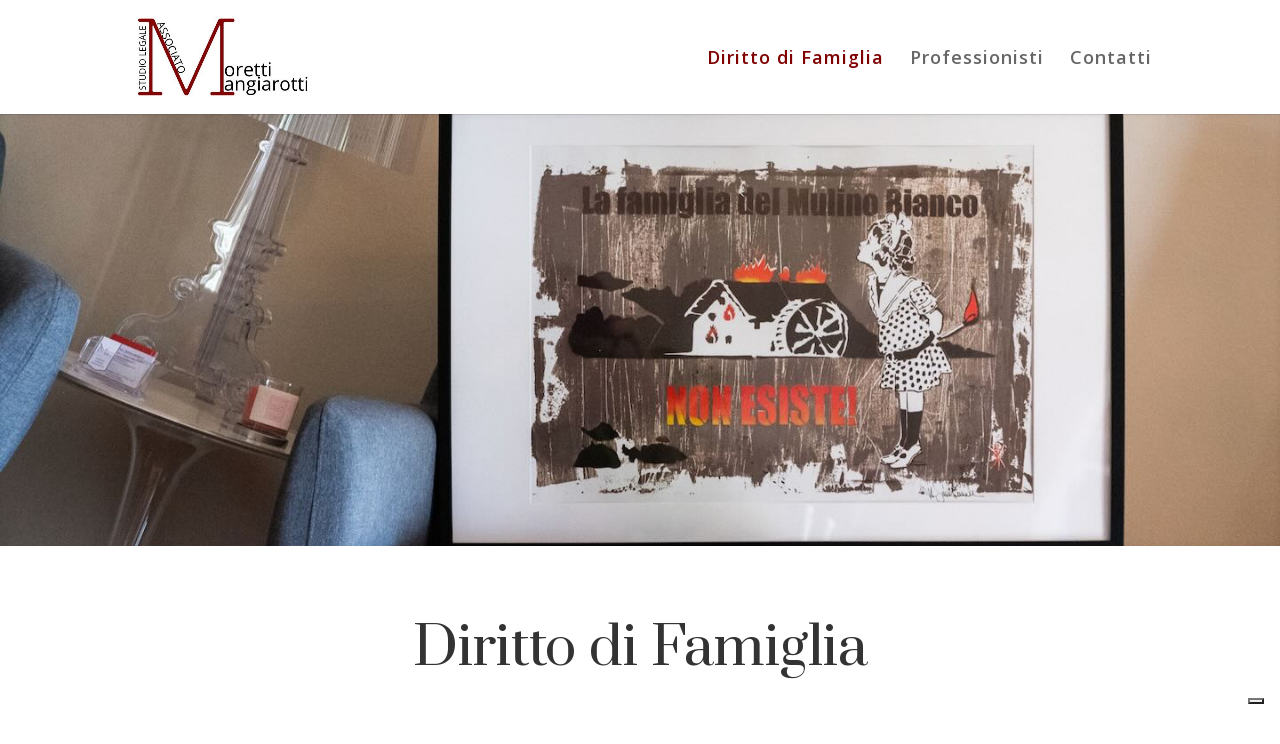

--- FILE ---
content_type: text/html; charset=utf-8
request_url: https://www.google.com/recaptcha/api2/anchor?ar=1&k=6LdAb4IgAAAAADMI7UzheVHYn9iWq2rfea4GLEQV&co=aHR0cHM6Ly93d3cuc3R1ZGlvbGVnYWxlbW9tYS5pdDo0NDM.&hl=it&v=PoyoqOPhxBO7pBk68S4YbpHZ&theme=light&size=normal&anchor-ms=20000&execute-ms=30000&cb=iv46v6bax28i
body_size: 49631
content:
<!DOCTYPE HTML><html dir="ltr" lang="it"><head><meta http-equiv="Content-Type" content="text/html; charset=UTF-8">
<meta http-equiv="X-UA-Compatible" content="IE=edge">
<title>reCAPTCHA</title>
<style type="text/css">
/* cyrillic-ext */
@font-face {
  font-family: 'Roboto';
  font-style: normal;
  font-weight: 400;
  font-stretch: 100%;
  src: url(//fonts.gstatic.com/s/roboto/v48/KFO7CnqEu92Fr1ME7kSn66aGLdTylUAMa3GUBHMdazTgWw.woff2) format('woff2');
  unicode-range: U+0460-052F, U+1C80-1C8A, U+20B4, U+2DE0-2DFF, U+A640-A69F, U+FE2E-FE2F;
}
/* cyrillic */
@font-face {
  font-family: 'Roboto';
  font-style: normal;
  font-weight: 400;
  font-stretch: 100%;
  src: url(//fonts.gstatic.com/s/roboto/v48/KFO7CnqEu92Fr1ME7kSn66aGLdTylUAMa3iUBHMdazTgWw.woff2) format('woff2');
  unicode-range: U+0301, U+0400-045F, U+0490-0491, U+04B0-04B1, U+2116;
}
/* greek-ext */
@font-face {
  font-family: 'Roboto';
  font-style: normal;
  font-weight: 400;
  font-stretch: 100%;
  src: url(//fonts.gstatic.com/s/roboto/v48/KFO7CnqEu92Fr1ME7kSn66aGLdTylUAMa3CUBHMdazTgWw.woff2) format('woff2');
  unicode-range: U+1F00-1FFF;
}
/* greek */
@font-face {
  font-family: 'Roboto';
  font-style: normal;
  font-weight: 400;
  font-stretch: 100%;
  src: url(//fonts.gstatic.com/s/roboto/v48/KFO7CnqEu92Fr1ME7kSn66aGLdTylUAMa3-UBHMdazTgWw.woff2) format('woff2');
  unicode-range: U+0370-0377, U+037A-037F, U+0384-038A, U+038C, U+038E-03A1, U+03A3-03FF;
}
/* math */
@font-face {
  font-family: 'Roboto';
  font-style: normal;
  font-weight: 400;
  font-stretch: 100%;
  src: url(//fonts.gstatic.com/s/roboto/v48/KFO7CnqEu92Fr1ME7kSn66aGLdTylUAMawCUBHMdazTgWw.woff2) format('woff2');
  unicode-range: U+0302-0303, U+0305, U+0307-0308, U+0310, U+0312, U+0315, U+031A, U+0326-0327, U+032C, U+032F-0330, U+0332-0333, U+0338, U+033A, U+0346, U+034D, U+0391-03A1, U+03A3-03A9, U+03B1-03C9, U+03D1, U+03D5-03D6, U+03F0-03F1, U+03F4-03F5, U+2016-2017, U+2034-2038, U+203C, U+2040, U+2043, U+2047, U+2050, U+2057, U+205F, U+2070-2071, U+2074-208E, U+2090-209C, U+20D0-20DC, U+20E1, U+20E5-20EF, U+2100-2112, U+2114-2115, U+2117-2121, U+2123-214F, U+2190, U+2192, U+2194-21AE, U+21B0-21E5, U+21F1-21F2, U+21F4-2211, U+2213-2214, U+2216-22FF, U+2308-230B, U+2310, U+2319, U+231C-2321, U+2336-237A, U+237C, U+2395, U+239B-23B7, U+23D0, U+23DC-23E1, U+2474-2475, U+25AF, U+25B3, U+25B7, U+25BD, U+25C1, U+25CA, U+25CC, U+25FB, U+266D-266F, U+27C0-27FF, U+2900-2AFF, U+2B0E-2B11, U+2B30-2B4C, U+2BFE, U+3030, U+FF5B, U+FF5D, U+1D400-1D7FF, U+1EE00-1EEFF;
}
/* symbols */
@font-face {
  font-family: 'Roboto';
  font-style: normal;
  font-weight: 400;
  font-stretch: 100%;
  src: url(//fonts.gstatic.com/s/roboto/v48/KFO7CnqEu92Fr1ME7kSn66aGLdTylUAMaxKUBHMdazTgWw.woff2) format('woff2');
  unicode-range: U+0001-000C, U+000E-001F, U+007F-009F, U+20DD-20E0, U+20E2-20E4, U+2150-218F, U+2190, U+2192, U+2194-2199, U+21AF, U+21E6-21F0, U+21F3, U+2218-2219, U+2299, U+22C4-22C6, U+2300-243F, U+2440-244A, U+2460-24FF, U+25A0-27BF, U+2800-28FF, U+2921-2922, U+2981, U+29BF, U+29EB, U+2B00-2BFF, U+4DC0-4DFF, U+FFF9-FFFB, U+10140-1018E, U+10190-1019C, U+101A0, U+101D0-101FD, U+102E0-102FB, U+10E60-10E7E, U+1D2C0-1D2D3, U+1D2E0-1D37F, U+1F000-1F0FF, U+1F100-1F1AD, U+1F1E6-1F1FF, U+1F30D-1F30F, U+1F315, U+1F31C, U+1F31E, U+1F320-1F32C, U+1F336, U+1F378, U+1F37D, U+1F382, U+1F393-1F39F, U+1F3A7-1F3A8, U+1F3AC-1F3AF, U+1F3C2, U+1F3C4-1F3C6, U+1F3CA-1F3CE, U+1F3D4-1F3E0, U+1F3ED, U+1F3F1-1F3F3, U+1F3F5-1F3F7, U+1F408, U+1F415, U+1F41F, U+1F426, U+1F43F, U+1F441-1F442, U+1F444, U+1F446-1F449, U+1F44C-1F44E, U+1F453, U+1F46A, U+1F47D, U+1F4A3, U+1F4B0, U+1F4B3, U+1F4B9, U+1F4BB, U+1F4BF, U+1F4C8-1F4CB, U+1F4D6, U+1F4DA, U+1F4DF, U+1F4E3-1F4E6, U+1F4EA-1F4ED, U+1F4F7, U+1F4F9-1F4FB, U+1F4FD-1F4FE, U+1F503, U+1F507-1F50B, U+1F50D, U+1F512-1F513, U+1F53E-1F54A, U+1F54F-1F5FA, U+1F610, U+1F650-1F67F, U+1F687, U+1F68D, U+1F691, U+1F694, U+1F698, U+1F6AD, U+1F6B2, U+1F6B9-1F6BA, U+1F6BC, U+1F6C6-1F6CF, U+1F6D3-1F6D7, U+1F6E0-1F6EA, U+1F6F0-1F6F3, U+1F6F7-1F6FC, U+1F700-1F7FF, U+1F800-1F80B, U+1F810-1F847, U+1F850-1F859, U+1F860-1F887, U+1F890-1F8AD, U+1F8B0-1F8BB, U+1F8C0-1F8C1, U+1F900-1F90B, U+1F93B, U+1F946, U+1F984, U+1F996, U+1F9E9, U+1FA00-1FA6F, U+1FA70-1FA7C, U+1FA80-1FA89, U+1FA8F-1FAC6, U+1FACE-1FADC, U+1FADF-1FAE9, U+1FAF0-1FAF8, U+1FB00-1FBFF;
}
/* vietnamese */
@font-face {
  font-family: 'Roboto';
  font-style: normal;
  font-weight: 400;
  font-stretch: 100%;
  src: url(//fonts.gstatic.com/s/roboto/v48/KFO7CnqEu92Fr1ME7kSn66aGLdTylUAMa3OUBHMdazTgWw.woff2) format('woff2');
  unicode-range: U+0102-0103, U+0110-0111, U+0128-0129, U+0168-0169, U+01A0-01A1, U+01AF-01B0, U+0300-0301, U+0303-0304, U+0308-0309, U+0323, U+0329, U+1EA0-1EF9, U+20AB;
}
/* latin-ext */
@font-face {
  font-family: 'Roboto';
  font-style: normal;
  font-weight: 400;
  font-stretch: 100%;
  src: url(//fonts.gstatic.com/s/roboto/v48/KFO7CnqEu92Fr1ME7kSn66aGLdTylUAMa3KUBHMdazTgWw.woff2) format('woff2');
  unicode-range: U+0100-02BA, U+02BD-02C5, U+02C7-02CC, U+02CE-02D7, U+02DD-02FF, U+0304, U+0308, U+0329, U+1D00-1DBF, U+1E00-1E9F, U+1EF2-1EFF, U+2020, U+20A0-20AB, U+20AD-20C0, U+2113, U+2C60-2C7F, U+A720-A7FF;
}
/* latin */
@font-face {
  font-family: 'Roboto';
  font-style: normal;
  font-weight: 400;
  font-stretch: 100%;
  src: url(//fonts.gstatic.com/s/roboto/v48/KFO7CnqEu92Fr1ME7kSn66aGLdTylUAMa3yUBHMdazQ.woff2) format('woff2');
  unicode-range: U+0000-00FF, U+0131, U+0152-0153, U+02BB-02BC, U+02C6, U+02DA, U+02DC, U+0304, U+0308, U+0329, U+2000-206F, U+20AC, U+2122, U+2191, U+2193, U+2212, U+2215, U+FEFF, U+FFFD;
}
/* cyrillic-ext */
@font-face {
  font-family: 'Roboto';
  font-style: normal;
  font-weight: 500;
  font-stretch: 100%;
  src: url(//fonts.gstatic.com/s/roboto/v48/KFO7CnqEu92Fr1ME7kSn66aGLdTylUAMa3GUBHMdazTgWw.woff2) format('woff2');
  unicode-range: U+0460-052F, U+1C80-1C8A, U+20B4, U+2DE0-2DFF, U+A640-A69F, U+FE2E-FE2F;
}
/* cyrillic */
@font-face {
  font-family: 'Roboto';
  font-style: normal;
  font-weight: 500;
  font-stretch: 100%;
  src: url(//fonts.gstatic.com/s/roboto/v48/KFO7CnqEu92Fr1ME7kSn66aGLdTylUAMa3iUBHMdazTgWw.woff2) format('woff2');
  unicode-range: U+0301, U+0400-045F, U+0490-0491, U+04B0-04B1, U+2116;
}
/* greek-ext */
@font-face {
  font-family: 'Roboto';
  font-style: normal;
  font-weight: 500;
  font-stretch: 100%;
  src: url(//fonts.gstatic.com/s/roboto/v48/KFO7CnqEu92Fr1ME7kSn66aGLdTylUAMa3CUBHMdazTgWw.woff2) format('woff2');
  unicode-range: U+1F00-1FFF;
}
/* greek */
@font-face {
  font-family: 'Roboto';
  font-style: normal;
  font-weight: 500;
  font-stretch: 100%;
  src: url(//fonts.gstatic.com/s/roboto/v48/KFO7CnqEu92Fr1ME7kSn66aGLdTylUAMa3-UBHMdazTgWw.woff2) format('woff2');
  unicode-range: U+0370-0377, U+037A-037F, U+0384-038A, U+038C, U+038E-03A1, U+03A3-03FF;
}
/* math */
@font-face {
  font-family: 'Roboto';
  font-style: normal;
  font-weight: 500;
  font-stretch: 100%;
  src: url(//fonts.gstatic.com/s/roboto/v48/KFO7CnqEu92Fr1ME7kSn66aGLdTylUAMawCUBHMdazTgWw.woff2) format('woff2');
  unicode-range: U+0302-0303, U+0305, U+0307-0308, U+0310, U+0312, U+0315, U+031A, U+0326-0327, U+032C, U+032F-0330, U+0332-0333, U+0338, U+033A, U+0346, U+034D, U+0391-03A1, U+03A3-03A9, U+03B1-03C9, U+03D1, U+03D5-03D6, U+03F0-03F1, U+03F4-03F5, U+2016-2017, U+2034-2038, U+203C, U+2040, U+2043, U+2047, U+2050, U+2057, U+205F, U+2070-2071, U+2074-208E, U+2090-209C, U+20D0-20DC, U+20E1, U+20E5-20EF, U+2100-2112, U+2114-2115, U+2117-2121, U+2123-214F, U+2190, U+2192, U+2194-21AE, U+21B0-21E5, U+21F1-21F2, U+21F4-2211, U+2213-2214, U+2216-22FF, U+2308-230B, U+2310, U+2319, U+231C-2321, U+2336-237A, U+237C, U+2395, U+239B-23B7, U+23D0, U+23DC-23E1, U+2474-2475, U+25AF, U+25B3, U+25B7, U+25BD, U+25C1, U+25CA, U+25CC, U+25FB, U+266D-266F, U+27C0-27FF, U+2900-2AFF, U+2B0E-2B11, U+2B30-2B4C, U+2BFE, U+3030, U+FF5B, U+FF5D, U+1D400-1D7FF, U+1EE00-1EEFF;
}
/* symbols */
@font-face {
  font-family: 'Roboto';
  font-style: normal;
  font-weight: 500;
  font-stretch: 100%;
  src: url(//fonts.gstatic.com/s/roboto/v48/KFO7CnqEu92Fr1ME7kSn66aGLdTylUAMaxKUBHMdazTgWw.woff2) format('woff2');
  unicode-range: U+0001-000C, U+000E-001F, U+007F-009F, U+20DD-20E0, U+20E2-20E4, U+2150-218F, U+2190, U+2192, U+2194-2199, U+21AF, U+21E6-21F0, U+21F3, U+2218-2219, U+2299, U+22C4-22C6, U+2300-243F, U+2440-244A, U+2460-24FF, U+25A0-27BF, U+2800-28FF, U+2921-2922, U+2981, U+29BF, U+29EB, U+2B00-2BFF, U+4DC0-4DFF, U+FFF9-FFFB, U+10140-1018E, U+10190-1019C, U+101A0, U+101D0-101FD, U+102E0-102FB, U+10E60-10E7E, U+1D2C0-1D2D3, U+1D2E0-1D37F, U+1F000-1F0FF, U+1F100-1F1AD, U+1F1E6-1F1FF, U+1F30D-1F30F, U+1F315, U+1F31C, U+1F31E, U+1F320-1F32C, U+1F336, U+1F378, U+1F37D, U+1F382, U+1F393-1F39F, U+1F3A7-1F3A8, U+1F3AC-1F3AF, U+1F3C2, U+1F3C4-1F3C6, U+1F3CA-1F3CE, U+1F3D4-1F3E0, U+1F3ED, U+1F3F1-1F3F3, U+1F3F5-1F3F7, U+1F408, U+1F415, U+1F41F, U+1F426, U+1F43F, U+1F441-1F442, U+1F444, U+1F446-1F449, U+1F44C-1F44E, U+1F453, U+1F46A, U+1F47D, U+1F4A3, U+1F4B0, U+1F4B3, U+1F4B9, U+1F4BB, U+1F4BF, U+1F4C8-1F4CB, U+1F4D6, U+1F4DA, U+1F4DF, U+1F4E3-1F4E6, U+1F4EA-1F4ED, U+1F4F7, U+1F4F9-1F4FB, U+1F4FD-1F4FE, U+1F503, U+1F507-1F50B, U+1F50D, U+1F512-1F513, U+1F53E-1F54A, U+1F54F-1F5FA, U+1F610, U+1F650-1F67F, U+1F687, U+1F68D, U+1F691, U+1F694, U+1F698, U+1F6AD, U+1F6B2, U+1F6B9-1F6BA, U+1F6BC, U+1F6C6-1F6CF, U+1F6D3-1F6D7, U+1F6E0-1F6EA, U+1F6F0-1F6F3, U+1F6F7-1F6FC, U+1F700-1F7FF, U+1F800-1F80B, U+1F810-1F847, U+1F850-1F859, U+1F860-1F887, U+1F890-1F8AD, U+1F8B0-1F8BB, U+1F8C0-1F8C1, U+1F900-1F90B, U+1F93B, U+1F946, U+1F984, U+1F996, U+1F9E9, U+1FA00-1FA6F, U+1FA70-1FA7C, U+1FA80-1FA89, U+1FA8F-1FAC6, U+1FACE-1FADC, U+1FADF-1FAE9, U+1FAF0-1FAF8, U+1FB00-1FBFF;
}
/* vietnamese */
@font-face {
  font-family: 'Roboto';
  font-style: normal;
  font-weight: 500;
  font-stretch: 100%;
  src: url(//fonts.gstatic.com/s/roboto/v48/KFO7CnqEu92Fr1ME7kSn66aGLdTylUAMa3OUBHMdazTgWw.woff2) format('woff2');
  unicode-range: U+0102-0103, U+0110-0111, U+0128-0129, U+0168-0169, U+01A0-01A1, U+01AF-01B0, U+0300-0301, U+0303-0304, U+0308-0309, U+0323, U+0329, U+1EA0-1EF9, U+20AB;
}
/* latin-ext */
@font-face {
  font-family: 'Roboto';
  font-style: normal;
  font-weight: 500;
  font-stretch: 100%;
  src: url(//fonts.gstatic.com/s/roboto/v48/KFO7CnqEu92Fr1ME7kSn66aGLdTylUAMa3KUBHMdazTgWw.woff2) format('woff2');
  unicode-range: U+0100-02BA, U+02BD-02C5, U+02C7-02CC, U+02CE-02D7, U+02DD-02FF, U+0304, U+0308, U+0329, U+1D00-1DBF, U+1E00-1E9F, U+1EF2-1EFF, U+2020, U+20A0-20AB, U+20AD-20C0, U+2113, U+2C60-2C7F, U+A720-A7FF;
}
/* latin */
@font-face {
  font-family: 'Roboto';
  font-style: normal;
  font-weight: 500;
  font-stretch: 100%;
  src: url(//fonts.gstatic.com/s/roboto/v48/KFO7CnqEu92Fr1ME7kSn66aGLdTylUAMa3yUBHMdazQ.woff2) format('woff2');
  unicode-range: U+0000-00FF, U+0131, U+0152-0153, U+02BB-02BC, U+02C6, U+02DA, U+02DC, U+0304, U+0308, U+0329, U+2000-206F, U+20AC, U+2122, U+2191, U+2193, U+2212, U+2215, U+FEFF, U+FFFD;
}
/* cyrillic-ext */
@font-face {
  font-family: 'Roboto';
  font-style: normal;
  font-weight: 900;
  font-stretch: 100%;
  src: url(//fonts.gstatic.com/s/roboto/v48/KFO7CnqEu92Fr1ME7kSn66aGLdTylUAMa3GUBHMdazTgWw.woff2) format('woff2');
  unicode-range: U+0460-052F, U+1C80-1C8A, U+20B4, U+2DE0-2DFF, U+A640-A69F, U+FE2E-FE2F;
}
/* cyrillic */
@font-face {
  font-family: 'Roboto';
  font-style: normal;
  font-weight: 900;
  font-stretch: 100%;
  src: url(//fonts.gstatic.com/s/roboto/v48/KFO7CnqEu92Fr1ME7kSn66aGLdTylUAMa3iUBHMdazTgWw.woff2) format('woff2');
  unicode-range: U+0301, U+0400-045F, U+0490-0491, U+04B0-04B1, U+2116;
}
/* greek-ext */
@font-face {
  font-family: 'Roboto';
  font-style: normal;
  font-weight: 900;
  font-stretch: 100%;
  src: url(//fonts.gstatic.com/s/roboto/v48/KFO7CnqEu92Fr1ME7kSn66aGLdTylUAMa3CUBHMdazTgWw.woff2) format('woff2');
  unicode-range: U+1F00-1FFF;
}
/* greek */
@font-face {
  font-family: 'Roboto';
  font-style: normal;
  font-weight: 900;
  font-stretch: 100%;
  src: url(//fonts.gstatic.com/s/roboto/v48/KFO7CnqEu92Fr1ME7kSn66aGLdTylUAMa3-UBHMdazTgWw.woff2) format('woff2');
  unicode-range: U+0370-0377, U+037A-037F, U+0384-038A, U+038C, U+038E-03A1, U+03A3-03FF;
}
/* math */
@font-face {
  font-family: 'Roboto';
  font-style: normal;
  font-weight: 900;
  font-stretch: 100%;
  src: url(//fonts.gstatic.com/s/roboto/v48/KFO7CnqEu92Fr1ME7kSn66aGLdTylUAMawCUBHMdazTgWw.woff2) format('woff2');
  unicode-range: U+0302-0303, U+0305, U+0307-0308, U+0310, U+0312, U+0315, U+031A, U+0326-0327, U+032C, U+032F-0330, U+0332-0333, U+0338, U+033A, U+0346, U+034D, U+0391-03A1, U+03A3-03A9, U+03B1-03C9, U+03D1, U+03D5-03D6, U+03F0-03F1, U+03F4-03F5, U+2016-2017, U+2034-2038, U+203C, U+2040, U+2043, U+2047, U+2050, U+2057, U+205F, U+2070-2071, U+2074-208E, U+2090-209C, U+20D0-20DC, U+20E1, U+20E5-20EF, U+2100-2112, U+2114-2115, U+2117-2121, U+2123-214F, U+2190, U+2192, U+2194-21AE, U+21B0-21E5, U+21F1-21F2, U+21F4-2211, U+2213-2214, U+2216-22FF, U+2308-230B, U+2310, U+2319, U+231C-2321, U+2336-237A, U+237C, U+2395, U+239B-23B7, U+23D0, U+23DC-23E1, U+2474-2475, U+25AF, U+25B3, U+25B7, U+25BD, U+25C1, U+25CA, U+25CC, U+25FB, U+266D-266F, U+27C0-27FF, U+2900-2AFF, U+2B0E-2B11, U+2B30-2B4C, U+2BFE, U+3030, U+FF5B, U+FF5D, U+1D400-1D7FF, U+1EE00-1EEFF;
}
/* symbols */
@font-face {
  font-family: 'Roboto';
  font-style: normal;
  font-weight: 900;
  font-stretch: 100%;
  src: url(//fonts.gstatic.com/s/roboto/v48/KFO7CnqEu92Fr1ME7kSn66aGLdTylUAMaxKUBHMdazTgWw.woff2) format('woff2');
  unicode-range: U+0001-000C, U+000E-001F, U+007F-009F, U+20DD-20E0, U+20E2-20E4, U+2150-218F, U+2190, U+2192, U+2194-2199, U+21AF, U+21E6-21F0, U+21F3, U+2218-2219, U+2299, U+22C4-22C6, U+2300-243F, U+2440-244A, U+2460-24FF, U+25A0-27BF, U+2800-28FF, U+2921-2922, U+2981, U+29BF, U+29EB, U+2B00-2BFF, U+4DC0-4DFF, U+FFF9-FFFB, U+10140-1018E, U+10190-1019C, U+101A0, U+101D0-101FD, U+102E0-102FB, U+10E60-10E7E, U+1D2C0-1D2D3, U+1D2E0-1D37F, U+1F000-1F0FF, U+1F100-1F1AD, U+1F1E6-1F1FF, U+1F30D-1F30F, U+1F315, U+1F31C, U+1F31E, U+1F320-1F32C, U+1F336, U+1F378, U+1F37D, U+1F382, U+1F393-1F39F, U+1F3A7-1F3A8, U+1F3AC-1F3AF, U+1F3C2, U+1F3C4-1F3C6, U+1F3CA-1F3CE, U+1F3D4-1F3E0, U+1F3ED, U+1F3F1-1F3F3, U+1F3F5-1F3F7, U+1F408, U+1F415, U+1F41F, U+1F426, U+1F43F, U+1F441-1F442, U+1F444, U+1F446-1F449, U+1F44C-1F44E, U+1F453, U+1F46A, U+1F47D, U+1F4A3, U+1F4B0, U+1F4B3, U+1F4B9, U+1F4BB, U+1F4BF, U+1F4C8-1F4CB, U+1F4D6, U+1F4DA, U+1F4DF, U+1F4E3-1F4E6, U+1F4EA-1F4ED, U+1F4F7, U+1F4F9-1F4FB, U+1F4FD-1F4FE, U+1F503, U+1F507-1F50B, U+1F50D, U+1F512-1F513, U+1F53E-1F54A, U+1F54F-1F5FA, U+1F610, U+1F650-1F67F, U+1F687, U+1F68D, U+1F691, U+1F694, U+1F698, U+1F6AD, U+1F6B2, U+1F6B9-1F6BA, U+1F6BC, U+1F6C6-1F6CF, U+1F6D3-1F6D7, U+1F6E0-1F6EA, U+1F6F0-1F6F3, U+1F6F7-1F6FC, U+1F700-1F7FF, U+1F800-1F80B, U+1F810-1F847, U+1F850-1F859, U+1F860-1F887, U+1F890-1F8AD, U+1F8B0-1F8BB, U+1F8C0-1F8C1, U+1F900-1F90B, U+1F93B, U+1F946, U+1F984, U+1F996, U+1F9E9, U+1FA00-1FA6F, U+1FA70-1FA7C, U+1FA80-1FA89, U+1FA8F-1FAC6, U+1FACE-1FADC, U+1FADF-1FAE9, U+1FAF0-1FAF8, U+1FB00-1FBFF;
}
/* vietnamese */
@font-face {
  font-family: 'Roboto';
  font-style: normal;
  font-weight: 900;
  font-stretch: 100%;
  src: url(//fonts.gstatic.com/s/roboto/v48/KFO7CnqEu92Fr1ME7kSn66aGLdTylUAMa3OUBHMdazTgWw.woff2) format('woff2');
  unicode-range: U+0102-0103, U+0110-0111, U+0128-0129, U+0168-0169, U+01A0-01A1, U+01AF-01B0, U+0300-0301, U+0303-0304, U+0308-0309, U+0323, U+0329, U+1EA0-1EF9, U+20AB;
}
/* latin-ext */
@font-face {
  font-family: 'Roboto';
  font-style: normal;
  font-weight: 900;
  font-stretch: 100%;
  src: url(//fonts.gstatic.com/s/roboto/v48/KFO7CnqEu92Fr1ME7kSn66aGLdTylUAMa3KUBHMdazTgWw.woff2) format('woff2');
  unicode-range: U+0100-02BA, U+02BD-02C5, U+02C7-02CC, U+02CE-02D7, U+02DD-02FF, U+0304, U+0308, U+0329, U+1D00-1DBF, U+1E00-1E9F, U+1EF2-1EFF, U+2020, U+20A0-20AB, U+20AD-20C0, U+2113, U+2C60-2C7F, U+A720-A7FF;
}
/* latin */
@font-face {
  font-family: 'Roboto';
  font-style: normal;
  font-weight: 900;
  font-stretch: 100%;
  src: url(//fonts.gstatic.com/s/roboto/v48/KFO7CnqEu92Fr1ME7kSn66aGLdTylUAMa3yUBHMdazQ.woff2) format('woff2');
  unicode-range: U+0000-00FF, U+0131, U+0152-0153, U+02BB-02BC, U+02C6, U+02DA, U+02DC, U+0304, U+0308, U+0329, U+2000-206F, U+20AC, U+2122, U+2191, U+2193, U+2212, U+2215, U+FEFF, U+FFFD;
}

</style>
<link rel="stylesheet" type="text/css" href="https://www.gstatic.com/recaptcha/releases/PoyoqOPhxBO7pBk68S4YbpHZ/styles__ltr.css">
<script nonce="u3Lbx23iPLyu8MXasdWdyQ" type="text/javascript">window['__recaptcha_api'] = 'https://www.google.com/recaptcha/api2/';</script>
<script type="text/javascript" src="https://www.gstatic.com/recaptcha/releases/PoyoqOPhxBO7pBk68S4YbpHZ/recaptcha__it.js" nonce="u3Lbx23iPLyu8MXasdWdyQ">
      
    </script></head>
<body><div id="rc-anchor-alert" class="rc-anchor-alert"></div>
<input type="hidden" id="recaptcha-token" value="[base64]">
<script type="text/javascript" nonce="u3Lbx23iPLyu8MXasdWdyQ">
      recaptcha.anchor.Main.init("[\x22ainput\x22,[\x22bgdata\x22,\x22\x22,\[base64]/[base64]/UltIKytdPWE6KGE8MjA0OD9SW0grK109YT4+NnwxOTI6KChhJjY0NTEyKT09NTUyOTYmJnErMTxoLmxlbmd0aCYmKGguY2hhckNvZGVBdChxKzEpJjY0NTEyKT09NTYzMjA/[base64]/MjU1OlI/[base64]/[base64]/[base64]/[base64]/[base64]/[base64]/[base64]/[base64]/[base64]/[base64]\x22,\[base64]\\u003d\\u003d\x22,\[base64]/DjzhUMjQBw5FLwpMgdMKkT0nDsxRYUXPDvMK6wr5+UMKeUsKnwpANTsOkw71bBWITwqzDh8KcNG7DssOewovDpsKMTyVrw4J/HSRiHQnDswVzVlBKwrLDj3MtaG50ScOFwq3Dj8K9wrjDq3BtCC7Cv8K4OsKWJ8OHw4vCrAYGw6URTF3DnVACwp3CmC4Xw5rDjS7CisOjTMKSw7oDw4JfwpM2wpJxwqFtw6LCvBY1EsODTcOEGALCukHCkjcTbiQcwqI/w5EZw79mw7xmw63CqcKBX8KDwqDCrRxuw4wqwpvCvhk0wpt+w6bCrcO5LgbCgRBrKcODwoBsw60Mw63CjGPDocKnw7Y/Bk5ywqIzw4tfwqQyAHIawoXDpsKnAcOUw6zCjH0PwrEDZCpkw7fCuMKCw6ZAw5bDhREtw7fDkgxAdcOVQsOew5XCjGFOwqzDtzsyAEHCqhsnw4AVw5bDug9twpEZKgHCqcKZwpjCtHjDtsOfwroLd8KjYMK4aQ0rwrXDjTPCpcK5aSBGWiErahvCqRgoekI/[base64]/wpFGL8OjFGRiw5HDtsKKw748w53DrmHDrsOICQo1cg4Nw5oGXMKnw6rDsD8nw7DDuDQoYhjDtMOUw47Ch8Obwq0yworDqgFNwqPCiMOpFsKEwqo4w4bDpQfDjMOFHQ9EEsKuwrE9Q0g1w6UiHmY2HsOFLcODw4TDuMOBIToYFxwQAcK6w6h/wotOHG3CtCQBw6TDkkQhwrU8w4TCs3I/U1DCt8O7w6hsMsOTwrLDu2bDr8OTwp7DpsOYbMOTwqvCiWgZwrRhdsKbw6fDoMOnN30nw6PDsVzCvMOZMEjDt8OPwoLDp8OlwoPDqBzDoMKww6/CoUkqMVopYRYwLcKHE0s7QSwiDyTClTTDpW5cw5XDpCURL8OZw7Q0w6PCjDHDqCvDgsKJwpxLDmcFesOzYDPCocO2KCjCg8O+w7tlwpgPMMOdw4RDdcOZeA1VasKUwr7DnBpOw5DCrzzDsEjCm1jDusOGwqVRw4/CmC/DiDNhw4EKw57DlcOYwoUlRHPDqsKuWzVUfSJ1wpxFF07CkcK5cMKOA0xgwqt4wpNEAcKZc8OFw5fDtcKKw4vDsSMGGcOJQ3nCrHtgJz0xw5lPaVYka8KJPX1PZGNNOnBAYBkZL8OZJBZVw7DDqH/[base64]/DmcKWS8OeB8OnUT9ABcO1wpDCuDE2wo3DikYfw6Zsw7fDgApkRsKBKsK6ZMOwTsOQw4QlJcO0PAPDicK/HMKNw58Yfm/DlsKgw7vDgynDtW0zdHcvAnIow4/DjEHDrw/DhcO+KEnDjwbDqTjCjRLCiMKRwokOw5gAREYewozCvVApw5/DhsO1wobDvX4mw4LDq1ACWUR3w6VpW8KCw6/CqGfDtHTDhcO+w7Eww50yW8OZwr7CsGY7wr9RJFNFwrFMKBA6WkJywpFzccKHVMKlHHtPfMOxcTzCnGjCjwvDusOvwq/Dq8KPwrx5woYeWcOsFcOQFy87wrRLwqJBCRvDscKhDmFlwo7DsX7CqA7CrWTCsgrDm8Ocw48qwo1Ow6VzTiPCrHrDoRrDpsOtVi8AacOaYGkwakvDvWgWFSDCrlh9G8OswqkUBDY1bjHCuMK5P09aworCtw7DlsKYw58XLkvDscOVNVXDoz9cfsOGTmAaw4HDmE/DgsKww5Byw440I8O7US7CtsKuwqthWkHDrcOMaC/DrMK1Q8K4wrLCk0o/w5TCpBtaw4IgSsO1M3bCs3bDly3DssKkFMOawps2dcOuEMO/LMOzBcKgbHfCkjV7VsKJX8KKfycTwqbDqMOdwqoLLsOERFLDq8O/w5/CgWQ1SsOwwqJswp4Cw4fCiV0yO8KbwolWPsOKwqUhVWlxw5/DsMKsLsK/[base64]/ChUZRwoAyw67DuEXClBgDwodiw7vCnDHDh8OVf3PCu0nCssO3wrTDmsKQOVjDosKMw4sYwrbDk8KMw4bDrhdqOR8Tw710w40QOxPCuhAlw7rCj8OaNQwrKMK1wobCglcawrslXcOFw5A8dm/[base64]/Dz44IsO9HMOCEMKeEsKxwqU5PsO4O8KpVUvDl8O3KyfCtRrDpsOYV8OHcWkJVMKuT1PCksKAVMKmwoRXMcK+bFrCjCEVacK6w63DqHnDqsO/OwA1WEvDnAoMwo8bdcOpw6PDkg9ewqY2woHDkCjCul7Ci2rDiMKgw551McKERMOhw4VwwofDkiDDpsKIwofDhMOfDMOFfMOvFQsdwoDCmRDChk/[base64]/Cl8K1woopw7/[base64]/wrTCrQLCiSJew7PCjwnCgkVfMsKfwqPDv0zDkmI9w4jDgsOeHxDCuMO9TsObIFIyUDTDri5rwq0awojDpiDDtiQPwpDDrsKKScKALMKzwrPDm8Ogw4J0GMKQJ8KDPi/CtDzDqGsMJh3CqMOrwrsuUFxcw6/Ct3ppZHvCqlkGasK9YksHw7/CiQvDpgYdwr1mwqp9HS7Ci8KrBllXEjpYw7fCujZZwqrDvMK6dAzCp8KNw5HDknvDiWPCmsKFwrXCmsKMw6UrbMO2w4/DmxnCpVnCrCLCnDJuw4ptw4rDp0rDliY/XsKwZcKxw7xQw75pTCTCvgVIwrl+OcKHCQtbw4cnwrRVwpc8w4DDg8OrwprDiMK2wqcEw71Dw5DCicKLBSPCkMOzasO0w6VjG8OfCA09wqNcw47Cp8K3Mx9fwrQhwoDCgxJTw7pbQyUZeMOUDk3ClsK+wrvDpk/CrCcWYkMtOcKgbsO2w6XDhiFESAXCq8OpOcK3RgRNJxl/[base64]/[base64]/CkMOCwpxMfMO7w6gRw4YSw6XCssKJSws0CgPCiMOBw5/Dkh7DiMKOE8K1GMOHdyTCgsKNR8OiHMK7ZwXDthchf2jCr8OEFsK8w6PDmsKjcMOJw4o9w5ocwqPDvidObx3DgV/CqSJnOcOWWsOcWcOzG8KQLsO9wrM6w63DizHCscORX8OSwoXCg3bCk8OOw5IKWm4ww4N1wqLCigXDqj/[base64]/Cr8KLwoxVAMO+w6HDtyohwqDDmMO1w5LDp8Kww6lFw7/[base64]/fcOfFMO7w68Uwps7aUgqwpfDhMOewoPCnQHDhsOlw6dzw4fDsGXCpxl0OMKRwqrDlCZOLGPDg18ZBcK5BsKfAsK8MX/Dog96wq7Cv8OgNkTCuy4df8OtLsKdwr1ASVPDtVAXw7DCtWlcwrXDkE8SDMKgF8O7QXvDqsOFwojDmH/ChDdzWMOpw5HDnMKuUirCr8ONfMKbw6B9SljDsCgqw7TDpy4Rw4RZw7Zow7rDs8Okwq/[base64]/DunNhwoLDmHESw5lkOsKdU8KnbMKYD8KbLMKNLVhzw7pTwrjDjAE+SBEYwpzCkMKuLCl/w6nDqy4hwooxw7zCiB3DoCjDrjbCmsOMSsK6wqBDwrIJwqsAIcOww7bDpVcYMcOVNEnCkG/DgMKlLATDigQcU3pyHsK5cShYwoUiw6DCtX9Rw6HCosKWw57Cu3QYU8KMw4/DnMOpwrsEwq4JEj0ARy3DtyXDpS/DtWTCn8KaH8KAwp7DsCnCs0cDw509AMK+KlnCkcKCw6XCscK5LcKEBzNzwrJnwp0lw6ZawpgwUsKcJwclcR4lf8OMM2jClcKMw4BYwqXDuCx3w4YOwoUHwoF2eHFCJmNvMsOiWgXCpWvDh8OAXTBXwpPDk8K/w60rwrHClmFUVAUVw6PCjMKGMsODNMOOw4plSGnCgjvCmGVZwq93PMKiwovDr8K5CcKYRlzDp8OtXsOsLMKyRm3DtcOXwr/CvzvDuRM5wo83ZsK+wpsdw7bCisOMFwLCh8Ojwp4WPxdaw6sZUB1Uw5pAaMOaw4/DhMOBa0IXBwLCgMKmw4XDjEjClcOrTMKjBl3DrcK8KxLCrwRqBCxiZ8KiwrDClcKFw6HDvR0fIcKyFg7Cl3ItwqZBwqDCnsK+MRd8FsK+TMOTcTPDiTLDm8O2CWRQaltxwqjDnkzCilbCtQrDtsOXIMK5B8Kowq/[base64]/CvsOsS8K3wqE7woXDsVs2wrFxwrjChz8Dw4DDi2rDq8O0woHDhcKuCcKxdT0sw5/DpxIbPMKqw4siwq5Ww6N/ERtyScOuw6kKYSUzwolOworDjC07cMO0Jk8KIS/CnkXDiGYFwrJ+w43Dk8ONIcKHBC51XMOdEcOnwpMowrVaPBPDvCR5OcKpQH/CtxXDpMOnwpYMQsKsfMOxwoZQwppyw4PDigxyw5EJwqFLTcOMbXVzw4LCqcK/BzrDrcO3w7BYwrd8woIyNXPDkHfCp1XDkgQsDw1+QsKXKsKUw4wqBxvDjMKdw4XCgsK0ElzDpCfCqcONT8OKPCHDmsKHw4cUwroYwq/DkUIxwpvCq0zChcKUwqBIMDlnwqk1wqzDq8KSeh7DjWvCrMKAbMOMYnBVwq7CognCsCIdcsKhw65MZsOGe05EwqAXcsOCTcKtZ8O3K1R+wqwiwrLDk8OawrrDgMOswohHwoXCq8KwGcOfI8OnJ37ChEvDpU/CsmwDwqTDgcKJw48rw7LCi8K6NsOowoZow53DlMKAw6jDh8KJwobDoXzCqAbDp3NvLMKXLMObcwtKwoAMwod8woHDhsO4A0TDlnt8GcKPJFzDqzwsWcOAwo/CrsK6wpXCrMORUHDDgcKew6c+w6LDqVPDqzdnwp3DlW40wrXCp8O4WsKIw4nDjsKcFxEbwpLCgG0CN8OYw40PQsOBw7BAWGhpBcOFScKRe2rDoCVSwolKw6LDj8KWwrQhSMO5w4PChcOwwrzDhi/DiVtuwrbCh8KVwpvDmsO6Z8K+w4cDAXFDVcOww6LCsABYJTDCjcKgWF5rwoXDgTFCwqJkY8KfasOUYMKHUks6EsK8wrXCnFwywqELNMKhw6ELc0vDjcOwwqzCtMKfasOZZQ/DpCArw6AKw5RLZBbDnsKpXsONw7koP8OjT2rDtsOZworCrVUvw4xXBcKcwqhMM8KpaXQEwr0Iw4PDkcOpwqNswqgIw6c1PkzChMKcwrLCp8OXw5p8e8Oaw7TDglAgwpbDvsObw7LDmVEcJsKNwo4sIz5OVsODw4/DjMKowrFDTHJTw4oaw6jCqwDChS9xc8OqwqnCnSbCj8KzTcKwYcO/[base64]/CrcOjfMKfEhbDucOiC8Kuw47DmMKxw4RLwoDCncOsw7lXNj9iwrjDssO9HlfDk8OBHsKxw6QTA8OzU2EKPBTDoMKdbcKiwoHCncOsTHnCrDfDtXLDtGN6XMKTVcOvwr7CnMOGw7B/w7lxWE09asOMwqpCD8K6ah7CpsKxcUnDjjQXQDpvKlbDo8K3wqAiLQzDjMKCYWbCjhrCkMKiw7ZXD8Opwp/Cs8KMTsOTN3zCjcK6w4A6wqnCmsKDw5/Dpl3CgA8iw4QKwqAMw4vCgMKUwqfDlMOvc8KPD8Oaw45Xw77DkMKvwpZTw6DDvSZOIcKBEsOFaAjDqcKBEjjCvsOww5YMw7R6w5AqBcO2ZMKMw4kFw4nDi1/DlcK2wrPCpsOJFCo0wpIUUMKvRMKUGsKiTMOmfQnCuB89wp3DpMOcwr7CinhhVcKTXVs5esKQw7xhwr50MkzDuzpYwrUxw4jDicKjw4kLUMOswo/CucKsGmnCscKywp5Mw4NWw6AVPsKww5NIw51zEiLDphXCvsKjw7ggwpwnw4LChMKDNsK2V0DDmsOPGMOTAUDCmsK6LCnDvRB8TQLCvC/CvFQMY8OlGcK1w7zDkcOnY8Kewo9owrdfEjIawoNhwoPCi8OFI8Ktw6oUwpA3BMKxwrPCqcOEwpciTsKXw7xYw47Cu1rCicOfw7vCt8KZw4JCCMKKfMKTwojDqELCgMK/wq4/AQQPam3CrMKjVh8fL8KGQ0jClcOvwo7DjBgIwo/Cm1bCi3/[base64]/RwJFFxVGwrFjBj1IIMKMwq5wYCBsw6o6w4fCiSnDhk5YwoVLbR7CqcK0wog9S8KtwqQ8wrPDrw3DozN7EG/Ci8KyNsOBFXXDhgfDqyQLw43CsmJTA8KbwrRZVA3DuMO3wrzDksOWw6XCk8O0VsO+M8K/SMOFNMOmwrd+bsK1KCs8wqLCg1bCrcK/bcOtw5oAYMOTGMOvwqpEw5M6w53Cq8KwWiHCuyvCkR9UwofCt1LCvMOZZsOGwrk3RsK2Qwpnw400XMOaEiI2W0dJwpHDr8K7w7vDs1I0RcK+woVDNVLDuUMVYMOJLcKuwo0Yw6Zaw4FZw6HCq8KrU8KqYsK3wr/CuBvCiVtnwqXCrsO1XMOnbsOFRcOFQMO7M8K4YsO2PyNyZsOgYitBEXsTw7N9OcOxwofCt8O+wrLDjknCnhjCr8OoacKkY3Zgw5ZhSAIvI8OVwqEDFsK/w47Cr8K6bUJ6Y8ONw6jCg2cswo3CmgrDpCQCw5I0HQMBwp7CqHcZI3rCoxw2w47CoCnClXMew7xxJ8Oyw4bDuRTDoMKew5YAwpfCq0hpwrhKXcOyYcKKRMKeS3LDkyVPB01nQcOYAA07w7bCnWLDq8K4w57DqcK8VRtxw7R/[base64]/DvsK1wozDpsK7wqVIDsO/w545IMK6GlI2w7zDnBV1H2soGmbDn3DDr0NiZhrDrcOjw4NSLcKuIhsUw5Z2DcK9wopkw4LDnHADe8Orwrt2UcK8w7ska3g9w6grwowWwpjDmcKmw6nDv3Vkwo4jw4zDnx8bVMOPw5J9B8OoYWrCnW3Dt1QIJ8KHaVfDhjwxP8OqF8KDw5/DthzDmH5awp0wwo15w5VGw6fDl8Olw53Dk8KcSDnDmX0bQVAMDxRYw41xwr03w4pQw7dFWRjCkijDgsO1wqckwr5Zw6fDg2g4w6rChSLDmcK6wpzCpBDDjU/CrsOfPRhDFcOlw79VwpPCl8OVwr8ywoR4w6d2RcOuwrbDs8KrFnTCiMOMwrIow6bDqjEcw6/DjsK7IQZnXhTDsxFmSMOgf3PDl8K1wqTCng/[base64]/Cs3BUfgTCmnFaVcKwMMOkeT3ClsOTwpJJdsKDDid1w5cRw6nDgcO8NzHDoUnDo8KDRmAew5XDksKjw6vCksK9wp7CtWNkwrnChhjCrcOPLHZBYSgrwojCscOAw5nCgcKRwpAIYAhQV1oDwobClVfCtwnCjcOWw67DssO3ZE3DmlfCuMOLw6HDiMKXwoQ/EjrCgx8UGWHDr8O0AW7CklfCgsKDwrDCvk0YaR1Aw5vDhSvCtS1PPnV5w4XDsBVCejB9SsOdYsOVACDDkMKKXsOuw5UgNy5bw6nClsOfL8OmHBozR8Otw6zCt0/CmFYQwpDDoMO8wrHChMOew4DClMKHwq0zw5zCk8OEOMKhwonCpRZ+wrIGVHXCv8KMw4/DvsKsOcOtS3rDgMO8YTvDuU/[base64]/w47CqmIrN2vCnQk2wo1wBsKRFAzCgsO+FcKANGd+MSUgEMOSGiPCv8O+w4YxMUFlwpXDoGsZw6TDosOHE2YuXkEPw6NJw7XCj8Ohw4rDl1HCrsOxVcOVwrPClwvDq1zDlBBdbMO9czzDp8K1MsO1w5d/w6fCtRfChcO4woVmw74/[base64]/D8Kcwr/[base64]/DqcKNTcKNwr9iw47CsGDDlMONWcKQwq0BwrVHX0c3wpDCr8OTSWhjwrN6w63ChX5bw5IKCDEWw54aw4fDqcO+D0R3YyrDr8KDwpdhWMKgwqTDncOwXsKTYMOBWsKqAmnDmMKXwq3ChMKxD01XMlnDjStEwq/[base64]/Dpixjwp/DsHthw4TCn8ORIcOOwroFBcKOwpkawqMowoLDrMKhw7p8KsK4w5XCjsKHw7RKwpDCk8Kzw5zDu3/CvS0tKkfCmV5zBgNiCsKdWsKdw41AwrhSwobCiA4mw55JwpvDqiTDvsK3w6fDq8OHNMOFw54SwrQ7OWV3P8OYwpctw7DDncKKwpXCiErDmsOlMh4ACMKxcRt9diUUbgHDlxcdwqbCl0UoLMKDEcOZw6XCoE/DuE5hwpM5ZcOoByJcwptSJAHDs8KHw4xjwpRid3jDi3YEU8Knw4x/KMO9aUrCqsK5w5zCtgbDu8KfwpFOw6FGGsOJacKJw5bDl8K8ZjrCpMOaw5bCr8OqBT3Dr3LDsjFDwpABwq7DgsOUd07DmBHCpMOzJQHClcOWwoZ/[base64]/CtGM2wp7Cn8K5w7h8eSTCmkVqDmHDpRRlw5HDuCPCsDnDriVbwq4SwoLChldOAkEyXcKMeDMPMsOqwo4vwr4cw5NNwroBaBjDoD1wKcOkdsKUw6/CnsKMw4zCrWcGScOWw5A7VsKVIgI5VHgywoQCwrpYwrDChcK/M8KFw4DDjcKsHRYXfg7Dv8OIwpMowqllwr7DnCDCmcKPwolywo3CvyDDlcOvFx8/FX7Dg8OySAA5w4zDiCDCtMODw7hNE1I/wq8gIMO8R8OxwrNWwoQ+EsKKw6nCpcOwNcKbwpNIKQrDm3RJGcK0dTnCgmEDwrzCln8Vw519O8KbQkbCo2DDgMOHflDCok89w5t6fMK9McKfW3gGfHDCl27Dj8KXbnbCrgfDvmp1J8Kvw54+w5zCkMKMbCNnJ0IIAMKxw5TDjcKUwr/DplU/wqNrUy7CksO2BCPDt8OBwpo/FsOWwozCjDYAVcKFGHXDhjbCgsKXVS9Vw45gWkjDmQEJwqfCsAfCmmVAw59ww67Dg3kJAcOBUMKowoELwq4+wrUewqPDlcK2wojClhDDt8OTflTDqsKIK8OqNW/DskwfwrtEfMKGw7DCtcKww6k+wrwNwoshQyzDsF/[base64]/DusOvfBzDgMOXwozDu0HCnsOSGCvDq8OIRMKgwovDlFbDgwdew5VdLmDDg8O8EsKnV8OJdMOXa8KPwrADWEDCsCzDk8KlH8K8wrLDuwnCkmcOw4bCk8OOwrrCusKiMAzCuMOyw4U0PgHCn8KaIVw6bHHChcKXEzdNYMKPPMOBdMKDw7/[base64]/Dl8Kvw7jCt01Dwq3CqnVrDDPCpgHCog0sworCqMKqWsOBwrnCksKhw6IXURXCrBPCpMKCwr7Cojccw6AcWMOKw7bCkMKuw6XCgMK5fsOtBsKDwoPDhMOQw4PDmAzCsxpjw5rCpzTDkUt7w7/Dowlawq7CmBhQwpDDtnnDnHnCksKhHMOsScKfL8KKwrwEworDiQvCqsOrw5tUw6c+I1RUwr8ATVVRwqBlw4xmw55uw4fCt8OIMsOewq7DgsObH8O6IgFEPcKTdg/Du3vCtWXCh8KRX8ObG8Ovw4oIwrXCtxPDvcOKw6fCgMO5YFwzwqkVwpfCrcKzw7cYQm4/QsOSaDDCjsKnVHjDnsO6QcKuCwzDvw8IH8KOw7jCtj7DjsK0R35CwooAwpVCwrdwDX4swqVrw6fDvG9fJcOiZ8KNwoNCc0Y/CkvCjj8KwpDDpD7Dj8KOaHfDq8OUI8O6w5nDpMO+D8OwDMONXVXChcOvdg5lw5YFfsKyOMOXwqrCgDkZF03DjzcDw41vw5chaw05P8KvZcOAwqIFw6Bqw71BdMKVwpBow4JwbsKqDcOZwrYqw5zCncOQP1dRRCzCjMOiw77DiMOzw7jDrsK/wrklA1TDoMOoUMKRw7bCkDdFIcO/w40QflXDqcOWw6TDpDTDsMOzby/DjFHCokB6AMOBFizCr8KFw6kRwrXCk1E7FjIRG8OqwpYfVsKww7ozVV/DpsKIRVfDh8Omw7BOw4nDvcKIw6tOQSApw6XCni1Ew4dOczw0wp3Dt8OQwpzDgcKjw7sAw4fCiQAnwpDCqcKQLMObw7BPacOlPELClVzCgcOvw4XChEcefcO5w6pVFGAWIT/Dh8O9FXbDvsKswpp0w60+WkzDpBIzwr7DscKxw4jCv8Kgw4JffmMIdx8uehzCocOacmpFw7jClCvChmcLwq0Rwo46wojDncOdwqUrwqvCtMK8wq/CvR/Dij3DmRdPwqw+OmPCocOGw7HCr8KZw6XCvcOUW8KYW8OTw6PCvl/CtsKxwp9NwqjCnF9xw7DDvcOsRjxYwrnCqy3DtDLCvMO9wrzCqn8Vwr1ywrfCgsORBcKXasOSWV9LPAICfMKFw40Nw7ofVG81TsO5G38NEBDDozxYbsOoNSA/BsKrHHrCn2jCnCQ7w4w/w7nCg8O4w4dUwrHDsR4PKx1UwrDCusO2w5zCuUPDjhHDkcOtwrEaw6rCsSpwwozCoyzDssKiw7/Ds0wNwqUqw6FXw6bDknvCq1LDuWPDhsKxLQvDmcKpwqnDsXsJw4o1f8KowpENIsKNQcKPw5PCtcOEEAXDqsK1w5pKw7FAw5vCui9EZmrDtsOfwqnCmxZxQcOHwo7CncKQeA/Co8OMw7lKD8OXw78kacK8wpMoZcKocQLDpcOvGsOdNl7Dn3VOwp0He2DCo8KkwofDrMO2wrTDrcK2ewguw5/DocOowp9oTHbDicK1e0HDqsOIa0HDocOfw70SVMKed8K0wop8GG3Dp8Ouw4jDmj7DisKHwo/CuSrDlMKhwr0qT3c1AUwKwq7Dr8OBSRnDli0TfsOCw7A5w70xw59xBXLCg8OXBE3Cq8KqMsOxw5vDjjd9w4HDvHhjw6ZswpHDmSvDi8OCwpF/NsKJwoLCr8KNw5zCrsKmw510FSDDlDp+dMO2worCmcKnw4jDhsKdw5XCgsKYKMOfY0rCq8Knwr0dE3tfJsOSNUDCmMKBwpfCpcOfWcKGwp/DlEXDj8KOwq3DvklVw4XCmcKtI8OhK8OUcCVsMMKHajxrcwbDokljw6EDKl1CCMOKw6fDmWvDuXjDmsOmQsOuW8O0wp/ClMKrwqrCkAUlw55xw5sJYng+wrjDisOxE1gpEMOxwoRaQ8KLwojCrTLDvsKvD8KRWMKvV8Kte8Kww7Bswpx5w6Efwr0EwpwzWQPDhhXCpyhew4gFw7QfLgvDi8KpwrTCjMOXOU/Dgy/DocK6wrzCtAdHw5LDj8K4OcK9RsOQwpTDjWVNwoXCiD/DtsKIwrTCu8K/BsKSJBpvw7zCgmduwqo8woNtDU5ocXPDjsOMwrZpYytzw4PChxDDmBDDqxQ0HlRYFCQrw5Niw4HDpcKLwqPCgsK0fsKlw5YYwqUKwrA8wqrDgMOhwpDDuMO7EsKcJDg3UzNxd8O5wppkw58/[base64]/DgcKENsKBRMK9YR3DosKow4RzIVrCqsO1Pn3DlznDrk/CrHINLDbCqg7DpmZTJnhSScOGNMObw6deAkHDtS1DD8KtUDhswqYfw7PDu8KoM8KlwovCr8KAw5h7w6ZcI8OGKXzDk8O0QcOhwofDsBfCisOgwqY9B8KtThTClMOjAkJwH8OKw5nCnyTDqcObAAQIwp3DvizCl8ORwr/DqcOTUBPDr8KLwprCok3Clncuw4DDmcKHwoo9w6sUwp7CvMKFwp3DtR3DuMKvwoDDjVh/wqwjw5ERw5vDksKjYcKYw7cECsOST8KYeT3CpsKywoAjw7fCkT3CrDgeeAvDlDkPwpnDkjEGdDfCswXClcOpYsK/[base64]/Dl2fCqsKMMsO2w7tnw5Ilw6ADd3pcTSnDmgdKUsKrw6BSST7DrMOdfmVWwqMibcKMSsK3Yg8FwrA0PMO4wpLCgcKqdx/CrcOgBm8xw60vRi98R8K9w7zCtBFVCsO+w47Co8KFwqPDsCHCi8OFw7/Cl8OjfcO9w4bCrMODasKRw6jDscOWw7YnasOPwpgWw4LCvxJHwoEDw4RNwokxWTvClj1Jw6oDb8OCN8KffcKIwrR/HcKafsK4w4TCjsO0S8Kow4PCjD0XWCbCrlHDpRbCncKYwp8LwoAowoM5KsK5wrRpw59NElfCjcOVwpXCnsONwrvDvsOEwrLDtErChMKkw4tIw7Q/w7HDjxHCgDfCkz8Ba8O4w4JYw63Dlg/DuG3Cmw4aFUTDtmrDknQVw71YQmbCkMOew67DlMOZwpRxJMOCBsOkLcO/TsK+wocaw4YvAsKKw4ZYw53DtFtPKMOfd8K7O8KJLkDCjMOpE0LCkMKHw57DsnjCilc9AsOfwqTCgj4+NgVXwojCn8Ocwp02w4pBwoPCtAhrw4rCicOpw7UuHifDlsKoEk1xI17DjsK3w7A/w4hfFsKMZkbCg0M4S8Kuw7PDkEpeOU0Vw7PCjxNnw5cVwo3CkSzDtHFrJcKiEF/CpMKJwpQsfg3DkxXCiy5gwpHDocKsXMOpw5xVw4/DmcKxI3hzO8OvwqzDqcKsUcOGNDDDk29mMsKcw6rDjSRvw513wpwhdVbDgcO6fRXDvnwgbMO1w6QIdFbCm07Dn8O9w7fDlh3ClsKGwphPwr7DqDhoGlQ1IUhIw606w4/CohHCiQjDmX1jw71Ic3QGFS7DmsOoHMKsw6QELQBNejPDs8O9S39YHUc0XcKKc8OTB3FKcw3DtcO1DMKeb3J3P1d0ZHFHwoPDmSgiPcK5wr/[base64]/[base64]/IhgRwq84P8O3GcOQOcKKwqJpwrXDscOvw5d/csKcwoHDmSINwpXDoMKWcMOpwqtxXMOObsKOK8OkdMONw6LDvU/DjsKAG8KXYTfCny3Dv2YBwql4w6TDsFLCql7CkMKJScORS0jDh8KmGcOJDcOoOxLCvsO+wrbDpgVkA8OiT8KTw47Dhh3DhsOHwpDCqMKzF8K5wo7ClsOww6/CtjwXBsKTXcONLCEabMOMQz7DkxLDh8KqSsKQSMKdwqjCk8OxOhrDicKPw6/CtGJPw5XClhM5ZMOaHBNdwrbDoDjCpcKtw7vCl8K1w4MOE8Oowo7Ci8KpE8O+woE4wobDiMKMwobCksKjERcRw65xVF7DvkTCrFDClybDkmLDhMOCXCgxw6fCilTDtF03SyXCksO6O8O/wqHDtMKXb8OLw7/[base64]/FS7Cr8KmwpbCp2fCvcOnPHlGGMOIw4vDrFMyw5/CqMOMcMOvw5tkOsKEZ0jDssKGwpXCpRvCmDp1wr0TYBVywqLCpxNCw4hMw7HCisKxw6nDl8OeLkoewqllwqcPQsKLOxLCqS7DlQ1uw5fDocKbBMKbPyhXwo8WwobCvjQ/UDM6fTQOwpLCrMKOB8Oww7PCm8K4Mlg+aQkaEHHDqlDDisObbF/CssOLLsO0Y8OHw48rw4A0wrHDukw5KcOewqMLfsOQw5LCu8OvFcKrcU7CoMKEAxvCncOuOMOTw4zDtGrCu8Onw7jDgmrCsw/ClVXDhhELwroVwpwYUcOxwqQRQxR1wrvDhnHDpcKUQMOtQzLCpcO8wqvCtGgrwp8FQ8Ksw5sHw5R0LsKKZsKlw4hNeDcdDsOcw4FdVMKdw4fDuMOHDMK9R8OrwpzCqTELPgpVw4NaemPDtD/Dl2xNw4zDn0VTeMOew7vDgsO3woEkw63Ch01uN8KMX8KuwrlLw63DjMOrwqDCpMOlw4XCtcKwd3DClwNjcsKaHHVHRcOWJ8OvwpvCmcKxZTDDqy/[base64]/wrvCh2lVH3R4WsOQwoU3w4tcw4ZcI3DCqVgowqNlZETCvw3DiR3CtsOYw5nCmDdLD8O4w5DDlcOWAAISUkQwwo0XT8OFwq/[base64]/CpMKgwonDqsKSw4ENZnDDm2fDqcK9Gg9cwp3DgsKWTCXCtE/CtGhlwpDDuMO1TEwWUB8wwoE6w7/CsmVAwqFhK8KTwo4iwowhw6PCklFpw4RIw7DDt3N1D8KGfcOcH3/[base64]/ccKRwpVrw4kgCcKZPm7DvsKxw4vDhsO0woXDiitvw409M8OCw4DDoifDicO/D8OSw6MZw4MHw6F8wpZTb0HDjgwrw7wxdcOUw5kjD8OrTcOtCB19wprDngrClXHCq3bDkz/[base64]/[base64]/DhQ4AIMOYf8KKw4hXaMKZKUlIwow8S8Oqw7Zyw7Qyw5vCqGg/w5LDg8KMwo3Cn8OKCh03FcONIRDCtEvDlANMwpTCucKqwpXDgT/DhMKweQLDmcOdwq7CucOoSCHCiEPCv30xwqvDh8KTC8KlfsK9w7hxwpfDvsOtwoVMw5HCqMKDw5zCsS3DvWl6QsOuwo86f23CqMK/[base64]/CjRQOL8Kzf8KTwqPCpMO7wqbDrWrCpcK9cmE/wpvCo3zCjFjDnnbDmMKwwp8uwqrCm8OQwqJUVylNBsOYQUgWwqnCrA5rSTZ8QcOzQsOwwozCoRUzwprDvx1lw7/DkMOKwoVHwojDrGTCnyzCh8KpSsKvEsO/w687wpBewofCqsOdRHBhSz3Co8OGw7x5w5LCoi4Yw5NZDMK5wpDDh8KgHsKawrLDt8KhwpBOwo1NZw19wp9GOw/Ctg/DrsOtMA7Cl3bCtwMfLsOzwq7Dp3sfwpbCmsKHDldXw5vDpMOCUcKnBgPDtzPCvz4Qw5h4Qi/Cn8OAwpc2fG3Duz/Dh8OuMETCs8K/Fx4uDsKxKSNFwqvDlsO4bX1Mw7ZQUyg2w4w0IyLChcKDwqMuG8OZw4TCocOyFEzCoMOew7bDi0rCrMKkw5ZkwopNJVLCnMOofsOKcGnCn8KNLj/Di8Obw4EqZBQWwrd5N1IqRcK/woQiwozCt8KZwqZ/[base64]/ClknDtT/DhsOBw6rCjAXCo8OgfMODw40pwqTCvVw9CA0OOsKnayECCMKFHcK0YR7CrwrDgMKJEEtUwoQ+w4lawoDDqcOjeFgXYMKiw6vCqzTDmwHCucKswoTCl2R/[base64]/DnMO4d2DCsURhV8KXf8ODZEDDkAzCqWXDhkN1XcKXwrDDjWZNEnpMVwdoZUFrw6xbLA7CmXzDlsKpw6/CtEkbcX7DnhkuAnTCicODw4YUVcKTfX4OwqJlW1pdw5vDucOpw6zCvwMgwo5aXyE+wq56w4HCmhYPwplhF8KIwq/CmMOSw4UXw7ZPLsOrwo7Dl8KePMK7wqrDrmLCgCzCj8Obw5XDpQYzLSwZwpnDtgvDlMKMAQvCsT5Bw5rDvhzCrAM9w6Z1w4fDpcOQwphKwozCjgLDsMKlw74PEzZpwr8tK8KRwq3CumbDmBbCnB7CtcOmw5h4wojDu8K+wrLCsBxcb8OWwo/DpsKqwpAWABvDqMOJwpEhXMKKw4vCrcOPw4XCsMKJw57Dm0PDrsKrwpR5w4E8woMWMsKKD8K2w7wdc8KJw7PDkMOlw7E2EC0LX13Dl2HDqxbDl2/[base64]/[base64]/[base64]/Dv3DCgMK9bcO2XcKqdMKaw5rCocOvJMOMwpJGw5FFFcOpw6dbwqwdYExxwqN8w4nDt8KIwrltw57CjMOOwqZHw6PDpGLDr8OCwp/[base64]/[base64]/Dl8KhBcOUf8KiGcKUwpXCoMOtwpUKXcO8c0p9w5vChcKva0VSLFZAeWdPw7nCplMLT0EOE3nDuRfCj1HCl39MwpzCvCxTw5DCpSXDgMOLw5AYKjw9LcO7AmXDgsOvwrhsTlHCr3Iswp/DucKFRcKuCxTCgFIhw6kaw5UmDsOneMOMw5vCj8KWwoA4EAhiXGbDkxTDhS3DhsOkw7sDE8O8wrjDiCoQOWfCo2XCncOJwqLDnSpEw4PCoMO2BsOPBmEuw4TCpEM/w70wQsOPw5nCi3vCvsONwq5/EcKBw5bChCLCnx/Dp8KvNDZJwqMOE0d4RsKAwp8BMQTClMOhwqo5w6bDmcKBKDc/wrJ9wq/Du8KSbC5ia8ONEHxiwoEBwp/Di2sJJsKaw5gyK1ZlJikfN0UxwrYMOMOpbMKpHHbDhcOPXEvCmG/[base64]/[base64]/CssOLw6dHw5tOw63DscKewqNVwps7woPCgsO5E8OrTcK8Sl8zKMO8w5HCrMOjN8Kxw4jCrE/DqMKRSjbDmsO9Ejh/wqdfUcO0RsOiMMOoO8KJwobDnCJPwo1rw7oNwocWw6nCosOVwrTDvEHDjHvDvmp+WcOESsO+wo56w4DDpTrDvcK3C8ODwpsyRQFnw5ILwpx4XMOqw51oI15owqbCmG4QFsOJWxLDmgNPwp5nRy3DvsKMSsOmw5XDgEoVwo3DtsKZSR/Cnktqw5FBGsKWBMKHWRtkX8KUw43DvMOPYAlIZAwdwrHCvQ/Ci0zCoMOYaz56GMKUW8KrwpZNAsO5wrLCiSvDlxfCpTPCgll7wphrZ15Mw73CsMKzczTDmcOCw5DDpWBXwp8Kw5nDpDTDvsKXIcKhwrzDv8KGw57ClSXDrsOqwrtnL1DDlMKhwpbDlTRxw5xiDybDqStGe8OIw6vDrlNDw6d1LFLDncK8f0wja1wgw7/Cu8OXd2vDjwgswooOw7rClcODbcKqDMKlw7wQw4VENMKlwp7Co8KmRSrCl0vDjTEpwq/DnxRQDcO9ailQIW4UwobCpcKHDEZ0cjzChMKrwqJTw7XDhMOBdcONWsKIwpDCj1FPKgTDpXk8w703w5TCj8K1fSwiw6/ChRJQwrvCn8O8PcO4UMKOVBssw6PDjjDDjQTCl1dLdMK1w4NHfxQ1wpFkYCzCuB4abMK/wpHCsRFZw7zCnjzCpcOMwrfDnDzDncKCFsKww5jCvwDDncOSwpPCskPCiQ1awrYVwoAVGHfCgsOiwqfDmMOFU8OQOB7CnMOaQRkzw4YiZTfDjSPCvEpXNMOBbUfDln3DoMKowoPCl8KxT0QFw67DicOzwoo7w7ATw4zCtyXChsKtwpd/w6FVwrJywpxpZ8KzGEnDusOMwpHDuMObPMKZw5XDiVQhdcONYmnCvFdce8OfDsOtw6REA0F7wr9qwrfCkcO4HU/[base64]/DjsKiwoEyQcKJw7xzw6EDwqQ+ISZpSMKVwrZTworCoV3DvcKfEA/[base64]/DkgHCsMOkHMKGHR17w7/[base64]/CpXNVw5XCucKxwrgAwr3DjihuwqTDqsKNw7BIwokyEcKKAcOmw5zDjUxYUi93wrzDt8KXwr/Dr3bDlFbCoCrCmD/Cq03DnlskwqkMRBXDsMKew47CqMKCwoNuNTLCicOew7/[base64]/CkC45w59vwoNgw5vCogDDrFFMWT91GsKLwq4VbMOxw7rDv2DDr8Kaw45iSsOdemPClMK5BgQSQF8vwqdiwqJ8Y2TDgcKzYUHDlsKeIEQMw49uI8Oiw4/CpB/Co3jCuSrDncKYwqjChcOHT8KGCkHDkGlAw6t8a8Obw4ULw6pJJsOFAk3Dr8KPP8Obw6XDi8KIZW0gWMKXwrDDiDZKwrXCiRnCicODPMOaMVPDhATDojHCr8O9I13DqBVpwo1BAlh2AsOew4NKEsK/wrvClCnCkTfDncKBw73DpBcpw5bCpSBGKsKbwpzDjS/CpQFCw4jCjX0MwqbCucKse8OUKMKJwpnCg3hXVjLDqloEwrxkfz3Dgk8ywpTDlcKpJmRuwpl/wqclwr0QwqVtKMOIWcKWwrRcw75RHmDCgSAQeMOtw7fDrzxqw4U0wrHDr8KjG8K1P8KpHFoVw4dmwoLCjMKxTsKzBjZsHMOdAj3DjHPDrX3DisKtbMOWw6EAOcKSw7PCkkYSwp/Cs8OnTsKCwrjCuAfDpEBXwoYNwowxwqFDwrwEw6NWSsKxRMKlw7XDvcOtHsKlZA/DmlRoRcOxwrHCrcO0w4BxWsOYKcOCwrHDlcOmcHQHwoTCkk3DrsOiI8OtwpDCoBTCtzp6ZMOkI3JOYMOfwqRPwqcCwpTCo8O4KTt6w6/DmQjDnsK5VzUnwqbCuCTCgsKAwozDm2PDmjoHURLDgiIEUcK5wofDlgDCt8K6ED7ClA5OIW9RV8KkSE7CucO8w49Jwog/w65rCsK7wr3DtsOuwqXDvH/CiFgnJcK7PMOuDH7ChcOwUyczNMO8XWEMGjDDhsOjwoDDj3fDt8KLw5JXw4VDwrh9wqozeAvCgsOhEcOHIsKhPsO0WcKawr4kw4RqcD4hEUIqw5LDqE/DlUF8wqfCscOvUS0cZhfDvcKKPVF6LcOgPTvCq8KhNAQKwptEwr/CmMKAbkHCghTDqcKbwqjCpMKNYQzCjXPDi2HClMOXJUHDmDEWJ1LCnDAOw6/DjMOpRx/[base64]/CnHUmcMKwN8KhQ8OwWF8MMcKeNMKSwpAIw47CsxNbNDfDohs5bMKsCX51G1N7LHcCWAzCuXbClU/DrhlewrNQw610ZcKbD00WMcKyw7DCksOMw5LCsFl9w5YZZsKPWsKfVnXCoAtUwrZNcHTDulfDgMOsw7zDmw5Xfj/DhGhMQMOKwrx7DiQieUVXbkVJNDPCkXnCjsKgLjvDlEjDoxnCoyTDhjLCngnCgwvCgMOlJMK3RHvDnsObHk0BB0dEegXDhlATFFAJecK4worCvMKLdsKTUsO0KMOUYhgnIi1Rw4bDhMOmAE05w7fDuX/DvcOFw7/DpR3Do3xLwo8YwpoAdMKKwrbChy4ZwoHDn3vDg8KhJsOyw5d7KMKxcgpiF8Oww55tw6jDognDncKSw7jDrcKew7cbw73CoQvDq8K+MsO2w4zChcO4w4fDsTbCkQBsc2XCvzcKw64Uw5nCjyrDlcKzw7bDqSEnG8Kww43Dh8KEJ8Omwqs3w6TDssKJw5bDsMOFwo/DnsOhLBcLSj4dw5dDKcOoAMKzWyx6Zj8Ww77DusOPwqVfwoPDuBcvwpQawoXCkDDCkStqwpDCmj3CvsKhBzdhTEfCucKjWcKkwqwrXcO5w7PCnRjDisKiL8O7QybDnFlZwrfCphrDjho+SMONwpzDlSvDpcOqJ8KAKXo6d8K1wrkLPXHCnizClSlpKsOrTsOBwpPDhH/[base64]\\u003d\\u003d\x22],null,[\x22conf\x22,null,\x226LdAb4IgAAAAADMI7UzheVHYn9iWq2rfea4GLEQV\x22,0,null,null,null,0,[21,125,63,73,95,87,41,43,42,83,102,105,109,121],[1017145,594],0,null,null,null,null,0,null,0,1,700,1,null,0,\x22CvYBEg8I8ajhFRgAOgZUOU5CNWISDwjmjuIVGAA6BlFCb29IYxIPCPeI5jcYADoGb2lsZURkEg8I8M3jFRgBOgZmSVZJaGISDwjiyqA3GAE6BmdMTkNIYxIPCN6/tzcYADoGZWF6dTZkEg8I2NKBMhgAOgZBcTc3dmYSDgi45ZQyGAE6BVFCT0QwEg8I0tuVNxgAOgZmZmFXQWUSDwiV2JQyGAA6BlBxNjBuZBIPCMXziDcYADoGYVhvaWFjEg8IjcqGMhgBOgZPd040dGYSDgiK/Yg3GAA6BU1mSUk0GhkIAxIVHRTwl+M3Dv++pQYZxJ0JGZzijAIZ\x22,0,0,null,null,1,null,0,1,null,null,null,0],\x22https://www.studiolegalemoma.it:443\x22,null,[1,1,1],null,null,null,0,3600,[\x22https://www.google.com/intl/it/policies/privacy/\x22,\x22https://www.google.com/intl/it/policies/terms/\x22],\x22AMVMiCs8Mx+rR2B1IG17zAs7uITUQ4sSsDojhpYN7lw\\u003d\x22,0,0,null,1,1768410754317,0,0,[75,224,217,136,120],null,[103,78],\x22RC-qY0An7C92sWHdA\x22,null,null,null,null,null,\x220dAFcWeA6ZyNK1QSLxlg-FaoiH0fzrpWpAY8gmtFxilx_O9DdLqQhOFoVbohkpsACVeILbO0pGoOfgfHZv-mD0ua8Lj-UGNBoFRQ\x22,1768493554103]");
    </script></body></html>

--- FILE ---
content_type: text/css
request_url: https://www.studiolegalemoma.it/wp-content/themes/studio-legale-moma/style.css?ver=4.27.4
body_size: 1337
content:
@charset "UTF-8";
/*---------------------------------------------------------------------------------
 Theme Name:   Studio Legale MoMa
 Theme URI:    https://www.studiolegalemoma.it
 Description:  Child Theme for DIVI
 Author:       LAB87
 Author URI:   https://www.lab87.it
 Template:     Divi
 Version:      1.0.0
 License:      GNU General Public License v2 or later
 License URI:  http://www.gnu.org/licenses/gpl-2.0.html
------------------------------ ADDITIONAL CSS HERE ------------------------------*/
.moma-servizi .et-pb-icon {
  color: #800000 !important;
}

.moma-contatti .et_pb_blurb .et-pb-icon {
  font-size: 18px;
  color: #800000 !important;
  background-color: rgba(126, 190, 197, 0);
  border-color: #800000 !important;
}

.moma-contatti a {
  color: #800000 !important;
}

.et_pb_divider:before {
  border-top-color: #800000 !important;
  border-top-width: 3px !important;
}

body #page-container .et_pb_section .et_pb_button {
  color: #800000 !important;
  border-width: 2px !important;
  border-color: #800000 !important;
  border-radius: 0px;
  letter-spacing: 4px;
  font-size: 14px;
  font-weight: 700 !important;
  text-transform: uppercase !important;
}

#top-menu li.mega-menu > ul > li > a:first-child {
  padding-top: 10px !important;
  font-weight: 700;
  border-bottom: none !important;
}

#top-menu li.mega-menu > ul > li:nth-of-type(5n) {
  clear: none;
}

#top-menu li.mega-menu > ul > li {
  width: 33.333333%;
}

#top-menu li.mega-menu > ul > li > a {
  font-size: 15px !important;
  letter-spacing: 0px !important;
  width: 100%;
  padding: 10px 10px 10px 30px;
}

#top-menu li.mega-menu > ul {
  border-top: 3px solid #800000;
  padding: 0px;
}

#top-menu li.mega-menu > ul > li > a:first-child:hover {
  background-color: #800000 !important;
  color: #fff !important;
}

#top-menu li.mega-menu > ul {
  width: 80% !important;
  left: unset !important;
  right: 0 !important;
}

#et_search_icon:hover,
#top-menu li.current-menu-ancestor > a,
#top-menu li.current-menu-item > a,
.bottom-nav li.current-menu-item > a,
.comment-reply-link,
.entry-summary p.price ins,
.et-social-icon a:hover,
.et_password_protected_form .et_submit_button,
.footer-widget h4,
.form-submit .et_pb_button,
.mobile_menu_bar:after,
.mobile_menu_bar:before,
.nav-single a,
.posted_in a,
.woocommerce #content div.product p.price,
.woocommerce #content div.product span.price,
.woocommerce #content input.button,
.woocommerce #content input.button.alt,
.woocommerce #content input.button.alt:hover,
.woocommerce #content input.button:hover,
.woocommerce #respond input#submit,
.woocommerce #respond input#submit.alt,
.woocommerce #respond input#submit.alt:hover,
.woocommerce #respond input#submit:hover,
.woocommerce-page #content div.product p.price,
.woocommerce-page #content div.product span.price,
.woocommerce-page #content input.button,
.woocommerce-page #content input.button.alt,
.woocommerce-page #content input.button.alt:hover,
.woocommerce-page #respond input#submit,
.woocommerce-page #respond input#submit.alt,
.woocommerce-page #respond input#submit.alt:hover,
.woocommerce-page #respond input#submit:hover,
.woocommerce-page .star-rating span:before,
.woocommerce-page a.button,
.woocommerce-page a.button.alt,
.woocommerce-page a.button.alt:hover,
.woocommerce-page a.button:hover,
.woocommerce-page button.button,
.woocommerce-page button.button.alt,
.woocommerce-page button.button.alt.disabled,
.woocommerce-page button.button.alt.disabled:hover,
.woocommerce-page button.button.alt:hover,
.woocommerce-page button.button:hover,
.woocommerce-page div.product p.price,
.woocommerce-page div.product span.price,
.woocommerce-page input.button,
.woocommerce-page input.button.alt,
.woocommerce-page input.button.alt:hover,
.woocommerce-page input.button:hover,
.woocommerce .star-rating span:before,
.woocommerce a.button,
.woocommerce a.button.alt,
.woocommerce a.button.alt:hover,
.woocommerce a.button:hover,
.woocommerce button.button,
.woocommerce button.button.alt,
.woocommerce button.button.alt.disabled,
.woocommerce button.button.alt.disabled:hover,
.woocommerce button.button.alt:hover,
.woocommerce div.product p.price,
.woocommerce div.product span.price,
.woocommerce input.button,
.woocommerce input.button.alt,
.woocommerce input.button.alt:hover,
.woocommerce input.button:hover,
.wp-pagenavi a:hover,
.wp-pagenavi span.current {
  color: #800000;
}

.et_mobile_menu {
  border-top: 3px solid #800000;
}

@media (min-width: 1440px) {
  #top-menu li.mega-menu > ul {
    width: 70% !important;
  }
}

.gf-richiesta-info {
  color: #333 !important;
  font-size: 1rem !important;
}

.gf-richiesta-info .gform_wrapper.gravity-theme textarea {
  height: auto;
  font-size: 1.4rem;
  line-height: 1.8rem;
}

.gf-richiesta-info .gform_footer {
  text-align: right;
}

.gf-richiesta-info .gform_wrapper.gravity-theme input[type="text"] {
  font-size: 1.4rem;
  line-height: 1.8rem;
}

.gf-richiesta-info .gform_wrapper.gravity-theme .gfield-choice-input {
  width: 1.8rem !important;
  height: 1.8rem !important;
  margin: 0.5rem 0.5rem 0.5rem 0;
}

.gf-richiesta-info input[type="checkbox"] {
  width: 1.4rem !important;
  height: 1.8rem !important;
  margin: 0.5rem 0.5rem 0.5rem 0;
}

.gf-richiesta-info.dark {
  color: #fff !important;
}

.gf-richiesta-info .gform_footer .gform_button {
  color: #fff !important;
  border-radius: 0px;
  font-size: 13px !important;
  font-family: "Work Sans", Helvetica, Arial, Lucida, sans-serif !important;
  text-transform: uppercase !important;
  background-color: #800000;
  cursor: pointer;
  font-weight: 700 !important;
  letter-spacing: 4px;
  padding: 0.3em 1em;
  line-height: 1.7em !important;
  border: 12px solid #800000;
  display: inline-block;
  position: relative;
  -webkit-transition: 0.5s;
  transition: 0.5s;
}

.gf-richiesta-info .gform_footer .gform_button:after {
  content: "›";
  display: inline-block;
  position: absolute;
  font-size: 1.8rem !important;
  opacity: 0;
  right: -20px;
  -webkit-transition: 0.5s;
  transition: 0.5s;
  top: 0.2rem;
}

.gf-richiesta-info .gform_footer .gform_button:hover {
  padding-right: 2em;
  padding-left: 0.7em;
}

.gf-richiesta-info .gform_footer .gform_button:hover:after {
  opacity: 1;
  right: 0px;
}

.gform_validation_errors {
  background-color: #c02b0a !important;
}

.gform_validation_errors h2.gform_submission_error {
  color: #fff9f9 !important;
  font-size: 1rem !important;
}

.gfield_consent_label {
  vertical-align: super;
}

.specchietto .et_pb_text a {
  color: #800000 !important;
}
/*# sourceMappingURL=style.css.map */

--- FILE ---
content_type: text/css
request_url: https://www.studiolegalemoma.it/wp-content/et-cache/76/et-core-unified-tb-317-deferred-76.min.css?ver=1754477779
body_size: 1072
content:
.et_pb_section_0_tb_footer.et_pb_section{background-color:#800000!important}.et_pb_image_0_tb_footer{max-width:150px;text-align:left;margin-left:0}.et_pb_text_0_tb_footer.et_pb_text,.et_pb_text_0_tb_footer h3,.et_pb_text_1_tb_footer.et_pb_text a,.et_pb_text_1_tb_footer h3,.et_pb_text_3_tb_footer.et_pb_text,.et_pb_text_3_tb_footer.et_pb_text a{color:#FFFFFF!important}.et_pb_text_2_tb_footer.et_pb_text{color:rgba(255,255,255,0.73)!important}.et_pb_row_2_tb_footer.et_pb_row{padding-top:0px!important;padding-bottom:0px!important;margin-top:0px!important;margin-bottom:0px!important;padding-top:0px;padding-bottom:0px}.et_pb_text_3_tb_footer{font-variant:small-caps}.et_pb_image_0_tb_footer.et_pb_module{margin-left:auto!important;margin-right:auto!important}@media only screen and (max-width:980px){.et_pb_image_0_tb_footer .et_pb_image_wrap img{width:auto}}@media only screen and (max-width:767px){.et_pb_image_0_tb_footer .et_pb_image_wrap img{width:auto}}.et_pb_section_5{border-color:#545f66;border-left-width:8vw}.et_pb_section_5.et_pb_section,.et_pb_section_7.et_pb_section{background-color:#f7f7f7!important}.et_pb_text_8 h2,.et_pb_text_10 h2,.et_pb_text_12 h2,.et_pb_text_14 h2,.et_pb_text_16 h2,.et_pb_text_18 h2{font-family:'Prata',Georgia,"Times New Roman",serif;font-size:36px;line-height:1.6em}.et_pb_text_8,.et_pb_text_10,.et_pb_text_12,.et_pb_text_14,.et_pb_text_16,.et_pb_text_18{margin-bottom:10px!important}.et_pb_divider_3,.et_pb_divider_4,.et_pb_divider_5,.et_pb_divider_6,.et_pb_divider_7,.et_pb_divider_8{max-width:70px}.et_pb_divider_3:before,.et_pb_divider_4:before,.et_pb_divider_5:before,.et_pb_divider_6:before,.et_pb_divider_7:before,.et_pb_divider_8:before{border-top-color:#ffa40d;border-top-width:3px}.et_pb_text_9,.et_pb_text_11,.et_pb_text_13,.et_pb_text_15,.et_pb_text_17,.et_pb_text_19{line-height:1.8rem;font-size:1.3rem;line-height:1.8rem}.et_pb_button_2_wrapper .et_pb_button_2,.et_pb_button_2_wrapper .et_pb_button_2:hover,.et_pb_button_3_wrapper .et_pb_button_3,.et_pb_button_3_wrapper .et_pb_button_3:hover,.et_pb_button_4_wrapper .et_pb_button_4,.et_pb_button_4_wrapper .et_pb_button_4:hover,.et_pb_button_5_wrapper .et_pb_button_5,.et_pb_button_5_wrapper .et_pb_button_5:hover,.et_pb_button_6_wrapper .et_pb_button_6,.et_pb_button_6_wrapper .et_pb_button_6:hover,.et_pb_button_7_wrapper .et_pb_button_7,.et_pb_button_7_wrapper .et_pb_button_7:hover{padding-top:10px!important;padding-bottom:10px!important}.et_pb_button_2_wrapper,.et_pb_button_3_wrapper,.et_pb_button_4_wrapper,.et_pb_button_5_wrapper,.et_pb_button_6_wrapper,.et_pb_button_7_wrapper{margin-bottom:40px!important}body #page-container .et_pb_section .et_pb_button_2,body #page-container .et_pb_section .et_pb_button_3,body #page-container .et_pb_section .et_pb_button_4,body #page-container .et_pb_section .et_pb_button_5,body #page-container .et_pb_section .et_pb_button_6,body #page-container .et_pb_section .et_pb_button_7{color:#2a2a2a!important;border-width:2px!important;border-color:#ffa40d;border-radius:0px;letter-spacing:4px;font-size:14px;font-weight:700!important;text-transform:uppercase!important}body #page-container .et_pb_section .et_pb_button_2:hover:after,body #page-container .et_pb_section .et_pb_button_3:hover:after,body #page-container .et_pb_section .et_pb_button_4:hover:after,body #page-container .et_pb_section .et_pb_button_5:hover:after,body #page-container .et_pb_section .et_pb_button_6:hover:after,body #page-container .et_pb_section .et_pb_button_7:hover:after{margin-left:.3em;left:auto;margin-left:.3em;opacity:1}body #page-container .et_pb_section .et_pb_button_2:after,body #page-container .et_pb_section .et_pb_button_3:after,body #page-container .et_pb_section .et_pb_button_4:after,body #page-container .et_pb_section .et_pb_button_5:after,body #page-container .et_pb_section .et_pb_button_6:after,body #page-container .et_pb_section .et_pb_button_7:after{line-height:inherit;font-size:inherit!important;margin-left:-1em;left:auto;font-family:ETmodules!important;font-weight:400!important}body #page-container .et_pb_section .et_pb_button_2:hover,body #page-container .et_pb_section .et_pb_button_3:hover,body #page-container .et_pb_section .et_pb_button_4:hover,body #page-container .et_pb_section .et_pb_button_5:hover,body #page-container .et_pb_section .et_pb_button_6:hover,body #page-container .et_pb_section .et_pb_button_7:hover{background-image:initial;background-color:rgba(0,0,0,0)}.et_pb_button_2,.et_pb_button_3,.et_pb_button_4,.et_pb_button_5,.et_pb_button_6,.et_pb_button_7{transition:background-color 300ms ease 0ms}.et_pb_button_2,.et_pb_button_2:after,.et_pb_button_3,.et_pb_button_3:after,.et_pb_button_4,.et_pb_button_4:after,.et_pb_button_5,.et_pb_button_5:after,.et_pb_button_6,.et_pb_button_6:after,.et_pb_button_7,.et_pb_button_7:after{transition:all 300ms ease 0ms}.et_pb_section_6{border-right-color:#ffba60;border-left-color:#800000;border-left-width:8vw}.et_pb_section_7{border-right-color:#ffba60;border-left-color:rgba(128,0,0,0.75);border-left-width:8vw}.et_pb_section_9,.et_pb_section_10{border-color:#3b4147;border-right-width:8vw}.et_pb_section_9.et_pb_section,.et_pb_section_10.et_pb_section{padding-top:110px;padding-bottom:110px}.et_pb_row_7.et_pb_row{padding-top:0px!important;padding-bottom:0px!important;padding-top:0px;padding-bottom:0px}.et_pb_row_7{box-shadow:0px -15px 60px 0px rgba(29,61,71,0.2)}.et_pb_text_20 h2{font-family:'Prata',Georgia,"Times New Roman",serif;font-size:48px;line-height:1.6em;text-align:center}.et_pb_text_20 h3{font-family:'Prata',Georgia,"Times New Roman",serif;font-size:36px}.et_pb_text_20{background-color:rgba(255,255,255,0.95);padding-top:25px!important;padding-right:50px!important;padding-bottom:25px!important;padding-left:50px!important}@media only screen and (min-width:981px){.et_pb_row_4,body #page-container .et-db #et-boc .et-l .et_pb_row_4.et_pb_row,body.et_pb_pagebuilder_layout.single #page-container #et-boc .et-l .et_pb_row_4.et_pb_row,body.et_pb_pagebuilder_layout.single.et_full_width_page #page-container #et-boc .et-l .et_pb_row_4.et_pb_row,.et_pb_row_5,body #page-container .et-db #et-boc .et-l .et_pb_row_5.et_pb_row,body.et_pb_pagebuilder_layout.single #page-container #et-boc .et-l .et_pb_row_5.et_pb_row,body.et_pb_pagebuilder_layout.single.et_full_width_page #page-container #et-boc .et-l .et_pb_row_5.et_pb_row,.et_pb_row_6,body #page-container .et-db #et-boc .et-l .et_pb_row_6.et_pb_row,body.et_pb_pagebuilder_layout.single #page-container #et-boc .et-l .et_pb_row_6.et_pb_row,body.et_pb_pagebuilder_layout.single.et_full_width_page #page-container #et-boc .et-l .et_pb_row_6.et_pb_row{width:89%;max-width:89%}.et_pb_text_9,.et_pb_text_11,.et_pb_text_13,.et_pb_text_15,.et_pb_text_17,.et_pb_text_19{max-width:60%}}@media only screen and (max-width:980px){.et_pb_section_5{border-left-width:8vw}.et_pb_row_4,body #page-container .et-db #et-boc .et-l .et_pb_row_4.et_pb_row,body.et_pb_pagebuilder_layout.single #page-container #et-boc .et-l .et_pb_row_4.et_pb_row,body.et_pb_pagebuilder_layout.single.et_full_width_page #page-container #et-boc .et-l .et_pb_row_4.et_pb_row,.et_pb_row_5,body #page-container .et-db #et-boc .et-l .et_pb_row_5.et_pb_row,body.et_pb_pagebuilder_layout.single #page-container #et-boc .et-l .et_pb_row_5.et_pb_row,body.et_pb_pagebuilder_layout.single.et_full_width_page #page-container #et-boc .et-l .et_pb_row_5.et_pb_row,.et_pb_row_6,body #page-container .et-db #et-boc .et-l .et_pb_row_6.et_pb_row,body.et_pb_pagebuilder_layout.single #page-container #et-boc .et-l .et_pb_row_6.et_pb_row,body.et_pb_pagebuilder_layout.single.et_full_width_page #page-container #et-boc .et-l .et_pb_row_6.et_pb_row{width:80%;max-width:80%}.et_pb_text_9,.et_pb_text_11,.et_pb_text_13,.et_pb_text_15,.et_pb_text_17,.et_pb_text_19{max-width:80%}body #page-container .et_pb_section .et_pb_button_2:after,body #page-container .et_pb_section .et_pb_button_3:after,body #page-container .et_pb_section .et_pb_button_4:after,body #page-container .et_pb_section .et_pb_button_5:after,body #page-container .et_pb_section .et_pb_button_6:after,body #page-container .et_pb_section .et_pb_button_7:after{line-height:inherit;font-size:inherit!important;margin-left:-1em;left:auto;display:inline-block;opacity:0;content:attr(data-icon);font-family:ETmodules!important;font-weight:400!important}body #page-container .et_pb_section .et_pb_button_2:before,body #page-container .et_pb_section .et_pb_button_3:before,body #page-container .et_pb_section .et_pb_button_4:before,body #page-container .et_pb_section .et_pb_button_5:before,body #page-container .et_pb_section .et_pb_button_6:before,body #page-container .et_pb_section .et_pb_button_7:before{display:none}body #page-container .et_pb_section .et_pb_button_2:hover:after,body #page-container .et_pb_section .et_pb_button_3:hover:after,body #page-container .et_pb_section .et_pb_button_4:hover:after,body #page-container .et_pb_section .et_pb_button_5:hover:after,body #page-container .et_pb_section .et_pb_button_6:hover:after,body #page-container .et_pb_section .et_pb_button_7:hover:after{margin-left:.3em;left:auto;margin-left:.3em;opacity:1}.et_pb_section_6{border-right-color:#ffba60;border-left-color:#800000;border-left-width:8vw}.et_pb_section_7{border-right-color:#ffba60;border-left-color:rgba(128,0,0,0.75);border-left-width:8vw}.et_pb_section_9,.et_pb_section_10{border-right-width:8vw}.et_pb_text_20 h2{font-size:40px}}@media only screen and (max-width:767px){.et_pb_section_5{border-left-width:8vw}.et_pb_text_9,.et_pb_text_11,.et_pb_text_13,.et_pb_text_15,.et_pb_text_17,.et_pb_text_19{max-width:100%}body #page-container .et_pb_section .et_pb_button_2:after,body #page-container .et_pb_section .et_pb_button_3:after,body #page-container .et_pb_section .et_pb_button_4:after,body #page-container .et_pb_section .et_pb_button_5:after,body #page-container .et_pb_section .et_pb_button_6:after,body #page-container .et_pb_section .et_pb_button_7:after{line-height:inherit;font-size:inherit!important;margin-left:-1em;left:auto;display:inline-block;opacity:0;content:attr(data-icon);font-family:ETmodules!important;font-weight:400!important}body #page-container .et_pb_section .et_pb_button_2:before,body #page-container .et_pb_section .et_pb_button_3:before,body #page-container .et_pb_section .et_pb_button_4:before,body #page-container .et_pb_section .et_pb_button_5:before,body #page-container .et_pb_section .et_pb_button_6:before,body #page-container .et_pb_section .et_pb_button_7:before{display:none}body #page-container .et_pb_section .et_pb_button_2:hover:after,body #page-container .et_pb_section .et_pb_button_3:hover:after,body #page-container .et_pb_section .et_pb_button_4:hover:after,body #page-container .et_pb_section .et_pb_button_5:hover:after,body #page-container .et_pb_section .et_pb_button_6:hover:after,body #page-container .et_pb_section .et_pb_button_7:hover:after{margin-left:.3em;left:auto;margin-left:.3em;opacity:1}.et_pb_section_6{border-right-color:#ffba60;border-left-color:#800000;border-left-width:8vw}.et_pb_section_7{border-right-color:#ffba60;border-left-color:rgba(128,0,0,0.75);border-left-width:8vw}.et_pb_section_9,.et_pb_section_10{border-right-width:8vw}.et_pb_row_7,body #page-container .et-db #et-boc .et-l .et_pb_row_7.et_pb_row,body.et_pb_pagebuilder_layout.single #page-container #et-boc .et-l .et_pb_row_7.et_pb_row,body.et_pb_pagebuilder_layout.single.et_full_width_page #page-container #et-boc .et-l .et_pb_row_7.et_pb_row{width:100%}.et_pb_text_20{padding-top:25px!important;padding-right:2rem!important;padding-bottom:25px!important;padding-left:2rem!important}}

--- FILE ---
content_type: text/plain
request_url: https://www.google-analytics.com/j/collect?v=1&_v=j102&a=156661465&t=pageview&_s=1&dl=https%3A%2F%2Fwww.studiolegalemoma.it%2Fdiritto-di-famiglia%2F&ul=en-us%40posix&dt=Diritto%20di%20Famiglia%20-%20Studio%20Legale%20Moretti%20Mangiarotti&sr=1280x720&vp=1280x720&_u=YEBAAEABAAAAACAAI~&jid=359307910&gjid=328551455&cid=869858688.1768407154&tid=UA-125795993-1&_gid=1458347469.1768407154&_r=1&_slc=1&gtm=45He61c1n81P7P2DWSza200&gcd=13l3l3l3l1l1&dma=0&tag_exp=103116026~103200004~104527907~104528500~104684208~104684211~105391252~115938465~115938468~116682877~116988315~117041588&z=613962861
body_size: -453
content:
2,cG-BKNBNJ6T5L

--- FILE ---
content_type: application/javascript; charset=utf-8
request_url: https://cs.iubenda.com/cookie-solution/confs/js/38649735.js
body_size: -242
content:
_iub.csRC = { consApiKey: 'yubBGsyxYUyT0rjT3z7A2tr4es1jUil5', showBranding: false, publicId: 'a55056b4-6db6-11ee-8bfc-5ad8d8c564c0', floatingGroup: false };
_iub.csEnabled = true;
_iub.csPurposes = [4,1,3];
_iub.cpUpd = 1730812586;
_iub.csT = 0.05;
_iub.googleConsentModeV2 = true;
_iub.totalNumberOfProviders = 3;
